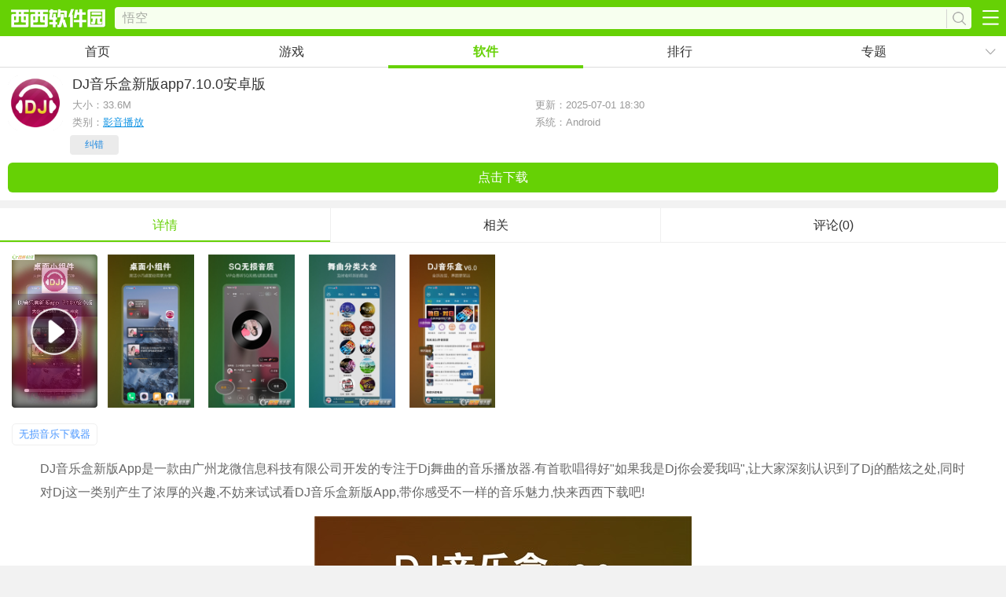

--- FILE ---
content_type: text/html
request_url: https://m.cr173.com/x/521139
body_size: 7652
content:
<!DOCTYPE HTML>
<html>

<head>
  <meta charset="gb2312" />
  <title>DJ音乐盒手机版下载-DJ音乐盒新版app下载7.10.0安卓版-西西软件下载</title>
  <meta name="applicable-device" content="mobile" />
  <link rel="canonical" href="https://www.cr173.com/soft/521139.html">
  <link rel="dns-prefetch" href="//m.cr173.com" />
  <meta http-equiv="Cache-Control" content="no-transform" />
  <meta http-equiv="Cache-Control" content="no-siteapp" />
  <meta name="viewport" content="width=device-width, initial-scale=1, maximum-scale=1, minimum-scale=1, user-scalable=no">
  <meta name="keywords" content="DJ音乐盒,音乐盒,音乐播放" />
  <meta name="description" content="西西提供DJ音乐盒新版app下载,DJ音乐盒新版app是一款由广州龙微信息科技有限公司开发的专注于dj舞曲的音乐播放器.有首歌唱得好如果我是dj你会爱我吗,让大家深刻认识到了dj的酷炫之处。,DJ音乐盒新版app西西手机站下载地址." />
  <link rel="stylesheet" href="/skin/new2016/css/webdown.css">
  <script>var _pageinfo = { id: "521139", path: "down", categroyId: '183', rootId: '15', commendid: '0', system: 'Android', ppaddress: "", ismoney: "0", softlicence: "免费软件", softrank: "5", special: "0", iosurl: 'https://apps.apple.com/cn/app/id667427645' }; var yangPage = 10; var CommentTpye = 0;</script>
  <script type="text/javascript" src="/publc/jq.txt"></script>
  <script type="text/javascript" src="/impor/downtop.txt"></script>
</head>

<body>
  <script>
if(navigator.userAgent.indexOf("xixi-client") != -1){
	document.getElementById("g-top").style.display = "none";
}
</script>
<div class="g-top">
	<a href="/" class="g-logo"><img src="/skin/new2015/images/home-logo.png" /></a>
    <div>
    	<input type="text" class="search-input" id="keyword" name="q" value=""  placeholder="请输入关键字" maxlength="10">
        <a href="javascript:;" class="search-button"></a>
   	</div>
	<b class="g-btn" data-num="0"></b>
</div>
<div class="g-nav">
	<a href="/">首页</a>
    <a href="/glist.html">游戏</a>
    <a href="/nlist.html">软件</a>
    <a href="/grankall.html">排行</a>
    <a href="/topic.html">专题</a>
    <b data-num="0" id="m-nav-showbtn"></b>
    <ul id="m-nav-hide"><li><a href="/znyj.html">智能</a></li><li><a href="/complist.html">厂商</a></li><li><a href="/game_cms.html">资讯</a></li></ul>
</div>
<script src="/skin/new2015/js/webnav.js"></script>
  <div class="g-box" id="m-down-msg">
    <header class="info">
      <div class="pic">
        <div class="ico-wrap middle">
          <img class="ico" src="https://p.e5n.com/up/2021-11/202111111439571521.png!100_100" alt="DJ音乐盒新版app" />
        </div>
        <ul>
          <li class="cpname">
            <h1>DJ音乐盒新版app<span>7.10.0安卓版</span></h1>
          </li>
          <li class="type"><b>大小：<span class="f-game-size">33.6M</span></b><b>更新：2025-07-01 18:30</b></li>
          <li class="ver" style="display:none">7.10.0安卓版</li>
          <li class="type"><b>类别：<a href="/x/catalogid/183/0/0/">影音播放</a></b><b>系统：Android</b></li>
        </ul>
      </div>
      <div id="downAddress">
        <ul class="m-down-ul">
          <li class="m-down-last"><a href="https://cz.197942.com/cr10/com.djbox.product_7.10.0.apk" class="span9 m-game-down down" id="address">点击下载</a></li>
        </ul>
        <div id="Associate" style="display:none">0</div>
        <!--/相关的手机应用ID -->
      </div>
    </header>
  </div>
  <div class="relate" id="show_top">
    <script>d_2();</script>
  </div>
  <section id="screen">
    <ul class="g-cont-tab-btn">
      <li class="m-hover"><b>详情</b></li>
      <li><b>相关</b></li>
      <li><b>评论(0)</b></li>
    </ul>
    <div class="g-previmg-bo2">
      <ul class="g-previmg-ul g-down-previmg">
        
        <div class="u-videotop"><i class="u-video-play"></i><video title="DJ音乐盒新版app视频" id="videoNode" controls="controls" preload="none" poster=""><source src="https://vd.629973.com/cr173/521139.mp4" type="video/mp4"></video></div>
        
        
        <li><img src="https://p.e5n.com/up/2023-5/20235257472219310.jpg"></li>
        
        <li><img src="https://p.e5n.com/up/2023-5/20235257471329320.jpg"></li>
        
        <li><img src="https://p.e5n.com/up/2023-5/20235257472431530.jpg"></li>
        
        <li><img src="https://p.e5n.com/up/2023-5/20235257473764860.jpg"></li>
        
      </ul>
    </div>
    <div class="g-theme-info">
      <ul class="g-theme-ul"></ul>
    </div>
    <div class="relate-key">
      
      <a href="/k/wusunyinyuexiazaiqi">无损音乐下载器</a>
      
      
    </div>
    <div class="content-all">
    
    <p>DJ音乐盒新版app是一款由广州龙微信息科技有限公司开发的专注于dj舞曲的音乐播放器.有首歌唱得好&quot;如果我是dj你会爱我吗&quot;,让大家深刻认识到了dj的酷炫之处,同时对dj这一类别产生了浓厚的兴趣,不妨来试试看DJ音乐盒新版app,带你感受不一样的音乐魅力,快来西西下载吧!</p><p style="text-align:center;"><img src="https://p.e5n.com/up/2023-5/20235257473764860.jpg" title="DJ音乐盒新版app" alt="DJ音乐盒新版app"/></p><h3>软件介绍:</h3><p>这是一个潮流的音乐，这里有劲爆的DJ舞曲。轻轻一点，随着节拍舞动起来，一切就是如此简单！</p><p>百万首DJ舞曲装进你的手机，这就是DJ音乐盒安卓版。</p><h3>软件功能:</h3><p>全新改版，百变主题自由定制</p><p>网络皮肤，本地拍照，自定义背景随您变换。</p><p>320K超高音质在线播放</p><p>VIP会员随时在线听320Kbps高音质，音质更清晰，给您不一样的体验。</p><p>丰富的在线DJ舞曲</p><p>具有“DJ超多”“音质超高”“完全免费”三大特点，百万首DJ舞曲无需下载，一点即播。</p><p>音乐云同步</p><p>登录帐号就能开启音乐云同步，喜欢的舞曲跟我走，时刻伴你耳际。</p><p>批量下载更快速</p><p>一键下载320Kbps高品质DJ舞曲，多线程下载、断点续传让下载变得更快速。</p><p>一键下载全部舞曲，方便离线也能一样嗨，好听的音乐随我行。</p><h3>版本记录</h3><h4><em> 2024-06-27&nbsp;</em>版本:7.10.0</h4><p>1.修复安卓12蓝牙不能用的问题</p><p>2.修复一些其他闪出错的问题</p><h4><em> 2022-07-04 </em>版本: 6.12.3</h4><p>1.提高API数据接口安全性</p><p>2.修复一些其他问题</p><h4><em> 2022-06-21 </em>版本: 6.11.5</h4><p>1.修复下载的音乐可在手机文件管理里显示出来</p><p>2.优化权限申请更合规</p><h4><em> 2022-06-15 </em>版本: 6.11.2</h4><p>1.增加每日登录送双倍DJ&#65533;</p><p>2.优化权限申请更合规</p><p>3.修复播放页铃声设置出错的问题</p></div>
    <p class="m-addinfo add-cname">
      厂商名称：<a href="/company/29529.html" target="_blank">广州龙微信息科技有限公司</a></p>
    <p class="m-addinfo add-cname">中文名：DJ音乐盒</p>
    <p class="m-addinfo add-bname">包名：com.djbox.product</p>
    <p class="m-addinfo add-md5">MD5值：d51f26bdec505584087abd2ef7777d1f</p>
    <p class="m-addinfo add-md5">备案号：</p>
  </section>
  <div class="g-box">
    <ul class="introduction">
      
    </ul>
  </div>
  <div class="relate ">
    <script>d_2();</script>
  </div>
  <div class="g-box g-comment">
    <section class="g-game-comment">
      <strong class="g-game-title">玩家留言</strong>
      <b class="g-comment-showbtn">跟帖评论</b>
      <div class="g-game2-ly" id="comment_list">
        <div id="comment_0">
          <dl>
            
          </dl>
        </div>
        <b class="g-comment-more">查看更多评论</b>
      </div>
    </section>
  </div>
  <ul class="group" id="down_d1_1">
    <script>d_1();</script>
  </ul>
  <div class="relate ">
    <script>d_3();</script>
  </div>
  <section id="descript">
    <!-- 库分离 tmp down -->
    
<div class="g-addku">
    <h6><a href="/app/djylh/" class="clearfix"><img src="/skin/new2016/images/echogif.gif" data-echo="https://p.e5n.com/up/2018-8/20188291825251233.png" class="f-fl"/><span>DJ音乐盒</span>专区<i class="f-fr">更多>></i></a></h6>
    <div class="ad-kucolname"><p><a href="/app/djylh/xiazai">下载<i>4</i></a></p></div>
    <div class="m-ttdiv pagescroll" id="g-page-scroll" data-kuname="DJ音乐盒">
        <ul class="g-recomd-ul m-addkuul clearfix">             
              <li ><div class="clearfix">
               </div>
            </li>
            <li class="m-li2">
                    <div class="clearfix"></div>
            </li>
            <li class="m-li3">
                    <div class="clearfix"></div>
            </li>
        </ul>
        <ul class="m-scroll-num"><li class="m-hover"></li><li></li><li></li></ul>
    </div>    
</div>

    <div class="relate g-game-recomd g-relate-cms m-mt10">
      <strong>相关应用</strong>
      <ul class="group">
        <li><a data-id="504605" href="/x/504605"><img class="ico" src="/skin/new2016/images/echogif.gif" data-echo="https://p.e5n.com/up/2023-3/202336168123911.png!70_70"/><span class="name">西瓜视频最新版</h3></a></li><li><a data-id="37532" href="/x/37532"><img class="ico" src="/skin/new2016/images/echogif.gif" data-echo="https://p.e5n.com/up/2025-12/202512181438414340.png!70_70"/><span class="name">酷音铃声app2026最新版</h3></a></li><li><a data-id="834464" href="/x/834464"><img class="ico" src="/skin/new2016/images/echogif.gif" data-echo="https://p.e5n.com/up/2023-5/202358174953155.png!70_70"/><span class="name">快手app下载最新版2025</h3></a></li><li><a data-id="258919" href="/x/258919"><img class="ico" src="/skin/new2016/images/echogif.gif" data-echo="https://p.e5n.com/up/2021-8/2021819858288855.png!70_70"/><span class="name">哔哩哔哩直播姬安卓版</h3></a></li><li><a data-id="234318" href="/x/234318"><img class="ico" src="/skin/new2016/images/echogif.gif" data-echo="https://p.e5n.com/up/2021-10/20211032112308179.png!70_70"/><span class="name">风行视频最新版app</h3></a></li><li><a data-id="832800" href="/x/832800"><img class="ico" src="/skin/new2016/images/echogif.gif" data-echo="https://p.e5n.com/up/2023-3/202336183216677.png!70_70"/><span class="name">快手极速版免费下载2026</h3></a></li><li><a data-id="941834" href="/x/941834"><img class="ico" src="/skin/new2016/images/echogif.gif" data-echo="https://p.e5n.com/up/2023-5/20235111613365910.png!70_70"/><span class="name">爱奇艺极速版</h3></a></li><li><a data-id="798492" href="/x/798492"><img class="ico" src="/skin/new2016/images/echogif.gif" data-echo="https://p.e5n.com/up/2023-5/20235301528165881.png!70_70"/><span class="name">电视家3.0电视版安装包</h3></a></li><li><a data-id="26080" href="/x/26080"><img class="ico" src="/skin/new2016/images/echogif.gif" data-echo="https://p.e5n.com/up/2023-5/2023511104038139.png!70_70"/><span class="name">优酷视频app</h3></a></li><li><a data-id="36741" href="/x/36741"><img class="ico" src="/skin/new2016/images/echogif.gif" data-echo="https://p.e5n.com/up/2021-9/20219241427403275.png!70_70"/><span class="name">酷我音乐盒</h3></a></li>
      </ul>
    </div>
    <!--/relate -->
    <div class="">
      <script>d_4();</script>
    </div>
  </section>
  <div id="cms_install"></div>
  <div class="showads ">
    <script>d_5();</script>
  </div>
  <div class="g-box" id="g-keyword">
    <div class="g-game-recomd m-tab-box">
      <strong>猜你喜欢</strong>
      <ul class="g-keyword-btn m-tab-btn"></ul>
      <div class="pagescroll" id="g-hua-xh">
        <ul class="g-recomd-ul m-xhul">
          
          <li class="g-keyword-cont m-tab-cont">
            <dl>
              <dt><a href="/k/wusunyinyuexiazaiqi">无损音乐下载器</a></dt>
              <dd>无损音乐下载器，您的音乐百宝箱。支持多个大型音乐网站的资源，用户可以享受免费下载无损歌曲的爽快体验。本次为大家带来一些好用的无损音乐下载器，大多均以付费破解，可以免费下载视听付费歌曲或者是已下架的歌曲。喜欢听歌的朋友们不妨试试吧！无损音乐下载器使用说明：设置好存储路径搜索想听的歌曲自动匹配相关结果点击下载即可</dd>
              <dd class="g-keyword-info"><a href="/k/wusunyinyuexiazaiqi">进入专区</a></dd>
            </dl>
            <ul>
              
              <li><a href="/x/7610"><img src="/skin/new2016/images/echogif.gif" data-echo="https://p.e5n.com/up/2021-12/202112191130536019.png" /><strong>手机QQ音乐V13.6.5.8  安卓最新版</strong></a></li> <li><a href="/x/18604"><img src="/skin/new2016/images/echogif.gif" data-echo="https://p.e5n.com/up/2021-11/2021111914575540227.png" /><strong>酷狗音乐2025官方版v12.3.4 官方安卓版</strong></a></li> <li><a href="/x/25215"><img src="/skin/new2016/images/echogif.gif" data-echo="https://p.e5n.com/up/2019-1/201912179346803.png" /><strong>手机QQ音乐2025v14.1.0.8官方安卓版</strong></a></li> <li><a href="/x/36741"><img src="/skin/new2016/images/echogif.gif" data-echo="https://p.e5n.com/up/2021-9/20219241427403275.png" /><strong>酷我音乐盒v11.0.0.1最新安卓版</strong></a></li> <li><a href="/x/59785"><img src="/skin/new2016/images/echogif.gif" data-echo="https://p.e5n.com/up/2021-3/20213121032461582.png" /><strong>网易云音乐app最新版v9.4.32安卓版</strong></a></li> <li><a href="/x/92936"><img src="/skin/new2016/images/echogif.gif" data-echo="https://p.e5n.com/up/2021-9/20219281117586287.png" /><strong>咪咕音乐app7.41.12官方安卓版</strong></a></li> <li><a href="/x/185945"><img src="/skin/new2016/images/echogif.gif" data-echo="https://p.e5n.com/up/2021-11/20211191045411687.png" /><strong>酷我音乐2025最新版v10.8.4.0安卓版</strong></a></li> <li><a href="/x/310224"><img src="/skin/new2016/images/echogif.gif" data-echo="https://p.e5n.com/up/2016-8/20168151444462725.png" /><strong>qq音乐安卓最新版v13.6.5.8</strong></a></li> 
            </ul>
          </li> 
        </ul>
        <ul class="m-scroll-num">
          <li class="m-hover"></li>
          <li></li>
          <li></li>
        </ul>
      </div>
    </div>
  </div>
  <div class="relate g-game-recomd g-relate-cms m-mt10">
    <strong>热门推荐</strong>
    <ul class="group">
      <li><a data-id="1458746" href="/x/1458746"><img class="ico" src="/skin/new2016/images/echogif.gif" data-echo="https://p.e5n.com/up/2023-5/20235151642225685.jpg!70_70"/><span class="name">抖音海外版tiktok下载最新免费版</h3></a></li><li><a data-id="34014" href="/x/34014"><img class="ico" src="/skin/new2016/images/echogif.gif" data-echo="https://p.e5n.com/up/2017-5/201753183622790.png!70_70"/><span class="name">快手app官方版2025最新版</h3></a></li><li><a data-id="59785" href="/x/59785"><img class="ico" src="/skin/new2016/images/echogif.gif" data-echo="https://p.e5n.com/up/2021-3/20213121032461582.png!70_70"/><span class="name">网易云音乐app最新版</h3></a></li><li><a data-id="254520" href="/x/254520"><img class="ico" src="/skin/new2016/images/echogif.gif" data-echo="https://p.e5n.com/up/2021-10/20211052013476475.png!70_70"/><span class="name">哔哩哔哩直播姬手机版(bilibili link)</h3></a></li><li><a data-id="140582" href="/x/140582"><img class="ico" src="/skin/new2016/images/echogif.gif" data-echo="https://p.e5n.com/up/2025-12/202512191054162706.jpg!70_70"/><span class="name">花椒直播app最新版</h3></a></li><li><a data-id="1126383" href="/x/1126383"><img class="ico" src="/skin/new2016/images/echogif.gif" data-echo="https://p.e5n.com/up/2023-5/20235171038466236.png!70_70"/><span class="name">抖音极速版2026最新版</h3></a></li><li><a data-id="1571698" href="/x/1571698"><img class="ico" src="/skin/new2016/images/echogif.gif" data-echo="https://p.e5n.com/up/2023-3/202331143351485.png!70_70"/><span class="name">海外版TikTok去广告最新版</h3></a></li><li><a data-id="47198" href="/x/47198"><img class="ico" src="/skin/new2016/images/echogif.gif" data-echo="https://p.e5n.com/up/2016-7/20167418851351.png!70_70"/><span class="name">风行视频安卓版</h3></a></li><li><a data-id="321574" href="/x/321574"><img class="ico" src="/skin/new2016/images/echogif.gif" data-echo="https://p.e5n.com/up/2023-5/20235231742493300.png!70_70"/><span class="name">石榴直播app官方版</h3></a></li><li><a data-id="84359" href="/x/84359"><img class="ico" src="/skin/new2016/images/echogif.gif" data-echo="https://p.e5n.com/up/2023-5/20235111610258373.png!70_70"/><span class="name">爱奇艺app手机版</h3></a></li>
    </ul>
  </div>
  <!--/relate -->
  <div class="g-box" id="g-company">
    <p>开发者其他应用<em><a href="/company/29529.html" target="_blank">广州龙微信息科技有限公司</a></em></p>
    <div class="plist g-class-nav-box" id="g-recomd-soft">
      <ul class="g-class-nav g-recomd-ul" id="m-add-cont" data-comp="29529">
        <li><a href="/x/1176869"><img src="/skin/new2016/images/echogif.gif" data-echo="https://p.e5n.com/up/2020-4/202048114464452.png!70_70" alt="DJ音乐盒新版app"/><strong>dj音乐盒手机版</strong></a></li>        <li><a href="/x/1115849"><img src="/skin/new2016/images/echogif.gif" data-echo="https://p.e5n.com/up/2021-10/202110251548106520.png!70_70" alt="DJ音乐盒新版app"/><strong>DJ音乐盒</strong></a></li>        <li><a href="/x/1412015"><img src="/skin/new2016/images/echogif.gif" data-echo="https://p.e5n.com/up/2021-9/202198911363833.png!70_70" alt="DJ音乐盒新版app"/><strong>高音质DJ音乐盒安装全新版</strong></a></li>        <li><a href="/x/1411991"><img src="/skin/new2016/images/echogif.gif" data-echo="https://p.e5n.com/up/2021-9/202198855373139.png!70_70" alt="DJ音乐盒新版app"/><strong>高音质DJ音乐盒2013经典版</strong></a></li>        <li><a href="/x/1411928"><img src="/skin/new2016/images/echogif.gif" data-echo="https://p.e5n.com/up/2017-6/20176281445354538.jpg!70_70" alt="DJ音乐盒新版app"/><strong>DJ音乐盒-最劲爆最好听的音乐苹果版</strong></a></li>        <li><a href="/x/1411927"><img src="/skin/new2016/images/echogif.gif" data-echo="https://p.e5n.com/up/2021-3/2021322922111054.png!70_70" alt="DJ音乐盒新版app"/><strong>DJ音乐盒车机版(电音舞曲)</strong></a></li>        <li><a href="/x/1411926"><img src="/skin/new2016/images/echogif.gif" data-echo="https://p.e5n.com/up/2018-8/20188291825251233.png!70_70" alt="DJ音乐盒新版app"/><strong>DJ音乐盒手机版app</strong></a></li>        <li><a href="/x/1336626"><img src="/skin/new2016/images/echogif.gif" data-echo="https://p.e5n.com/up/2021-3/2021322922111054.png!70_70" alt="DJ音乐盒新版app"/><strong>DJ音乐盒车机版</strong></a></li>        <li><a href="/x/243917"><img src="/skin/new2016/images/echogif.gif" data-echo="https://p.e5n.com/up/2020-9/2020991313393919.png!70_70" alt="DJ音乐盒新版app"/><strong>DJ音乐盒app</strong></a></li>        <li><a href="/x/734283"><img src="/skin/new2016/images/echogif.gif" data-echo="https://p.e5n.com/up/2018-4/2018424102552797.jpg!70_70" alt="DJ音乐盒新版app"/><strong>说出包</strong></a></li>        
      </ul>
    </div>
  </div>
  <section id="tonglei">
    <div class="g-game-recomd g-relate-cms">
      <strong>最新应用</strong>
      <ul class="g-rank-ul g-scoll-ul">
        <li class="m-rank-1"><a href="/x/1458746" class="g-a-left"><img src="/skin/new2016/images/echogif.gif" data-echo="https://p.e5n.com/up/2023-5/20235151642225685.jpg!70_70" /><p><strong>抖音海外版tiktok下载最新免费版</strong><b><span>442.2M</span><span><em>4096</em>人在玩</span></b><b>抖音海外版tiktok下载安装官方安卓版是一款抖音海外用户直播APP。帮助用户进行抖音直播更方便传播中国文化，精彩直播，随时随地发现美好的事情，直播收益都可以进行提现哦。让你生活充满乐</b></p></a><a href="/x/1458746" class="g-a-right">下载</a></li> <li class="m-rank-2"><a href="/x/783369" class="g-a-left"><img src="/skin/new2016/images/echogif.gif" data-echo="https://p.e5n.com/up/2023-5/20235151747564909.jpg!70_70" /><p><strong>TikTok抖音国际版最新版</strong><b><span>442.2M</span><span><em>1356</em>人在玩</span></b><b>抖音国际版tiktok下载官方版为最新抖音国际破解版，突破国际版抖音区域限制、去除所有广告、支持国内外短视频随意观看等功能，视频丰富，界面清爽，欢迎广大用户下载安装！</b></p></a><a href="/x/783369" class="g-a-right">下载</a></li> <li class="m-rank-3"><a href="/x/1658940" class="g-a-left"><img src="/skin/new2016/images/echogif.gif" data-echo="https://p.e5n.com/up/2025-12/202512301758496137.png!70_70" /><p><strong>当下音乐app最新版</strong><b><span>28.0M</span><span><em>0</em>人在玩</span></b><b>当下音乐app最新版是一款免费的音乐播放器软件，提供专业的音乐合集，支持小伙伴们进行音乐下载，播放免费的音乐歌单，提供惊喜的音乐合集，非常受欢迎，专注于不</b></p></a><a href="/x/1658940" class="g-a-right">下载</a></li> <li class="m-rank-4"><a href="/x/1252718" class="g-a-left"><img src="/skin/new2016/images/echogif.gif" data-echo="https://p.e5n.com/up/2025-7/20257101123545259.png!70_70" /><p><strong>汽水音乐app下载官方车机版2026最新版</strong><b><span>150.0M</span><span><em>10305</em>人在玩</span></b><b>汽水音乐车机版官方正版下载2026最新版是一款车机版的大屏横版音乐软件，提供丰富的音乐资源，涵盖了简洁的页面操作，非常精彩，为各位音乐爱好者们准备了丰富的音乐</b></p></a><a href="/x/1252718" class="g-a-right">下载</a></li> <li class="m-rank-5"><a href="/x/377624" class="g-a-left"><img src="/skin/new2016/images/echogif.gif" data-echo="https://p.e5n.com/up/2025-12/202512301455291220.png!70_70" /><p><strong>摩比音乐app官方免费版</strong><b><span>25.5M</span><span><em>6</em>人在玩</span></b><b>摩比音乐app官方免费版是一款非常好用的精彩音乐合集，提供特色十足的音乐资源库，打造优秀的音乐合集，非常受欢迎，感受特色十足的趣味用法，探索各种各样的使用</b></p></a><a href="/x/377624" class="g-a-right">下载</a></li> <li class="m-rank-6"><a href="/x/1460532" class="g-a-left"><img src="/skin/new2016/images/echogif.gif" data-echo="https://p.e5n.com/up/2023-4/2023419165209008.png!70_70" /><p><strong>唱吧官方最新版</strong><b><span>189.2M</span><span><em>27</em>人在玩</span></b><b>唱吧app是由北京酷智科技有限公司官方出品的一款k歌类软件。软件中汇集了大量的歌曲内容涵盖了多个国家地区，用户能够在这里尽情的展示自己的唱功。软件还设置了</b></p></a><a href="/x/1460532" class="g-a-right">下载</a></li> <li class="m-rank-7"><a href="/x/1466014" class="g-a-left"><img src="/skin/new2016/images/echogif.gif" data-echo="https://p.e5n.com/up/2022-2/2022214109232050.png!70_70" /><p><strong>酷狗音乐听歌免费版</strong><b><span>144.5M</span><span><em>398</em>人在玩</span></b><b>酷狗音乐下载安装2024最新版是一款特别好用的听歌音乐播放器软件，在这款app中用户能够享受几千万首庞大曲库的音乐享受，在这里你找到许多音乐的伴奏，同时还拥有自定义皮肤功能</b></p></a><a href="/x/1466014" class="g-a-right">下载</a></li> <li class="m-rank-8"><a href="/x/1467558" class="g-a-left"><img src="/skin/new2016/images/echogif.gif" data-echo="https://p.e5n.com/up/2023-9/20239211748515253.png!70_70" /><p><strong>搜狐视频安装</strong><b><span>148.6M</span><span><em>48</em>人在玩</span></b><b>搜狐视频app是由北京搜狐新媒体信息技术有限公司官方打造的一款影视播放类软件。软件中汇集了大量丰富的影视资源同步卫士更新，满足用户多种追剧需求。软件中根据</b></p></a><a href="/x/1467558" class="g-a-right">下载</a></li> <li class="m-rank-9"><a href="/x/1133156" class="g-a-left"><img src="/skin/new2016/images/echogif.gif" data-echo="https://p.e5n.com/up/2023-5/2023531103915194.png!70_70" /><p><strong>抖音火山合并版小视频</strong><b><span>247.1M</span><span><em>18</em>人在玩</span></b><b>抖音火山合并版小视频，火山小视频正式与抖音合并，现在更名为抖音火山版，合并后的短视频平台用户可以通过以前的抖音或者火山小视频账号直接进入，收藏的视频和</b></p></a><a href="/x/1133156" class="g-a-right">下载</a></li> <li class="m-rank-10"><a href="/x/1467169" class="g-a-left"><img src="/skin/new2016/images/echogif.gif" data-echo="https://p.e5n.com/up/2023-5/20235311038235508.png!70_70" /><p><strong>抖音火山版2025新版小视频</strong><b><span>257.9M</span><span><em>69</em>人在玩</span></b><b>抖音火山版2025新版小视频，由抖音官方推出的一款短视频在线播放平台软件，抖音火山版是抖音与火山视频合并的一个版本，视频种类和知名主播更加丰富，可以在这里</b></p></a><a href="/x/1467169" class="g-a-right">下载</a></li> 
      </ul>
    </div>
  </section>
  <div class="g-tags-box">
    <strong>其它版本</strong>
    <ul class="m-tags-android">
      
    </ul>
    <ul class="m-tags-ios">
      
    </ul>
  </div>
  <div class="g-foot-nav">
	<ul class="g-foot-nav-ul">
    	<li><a href="/topranknew.html">最新游戏</a></li>
    	<li><a href="/ranknew.html">最新软件</a></li>        
        <li><a href="/topic.html">最新专题</a></li>
        <li><a href="/complist.html">最新厂商</a></li>
    </ul>
</div>
<footer>
	<a href="/webmap.html">网站地图</a> | <a href="https://www.cr173.com/?m">访问电脑版</a>
</footer>
<b id="m-backtop"></b>
  <script>
    var softname = "DJ音乐盒新版app", catalogname = "影音播放";
    var _webInfo = {};
    _webInfo = { Username: "wupengfei", Type: "0", DateTime: "2017/6/28", Id: "521139", tmpt: 'moren' }
  </script>
  <div style="display: none" id="downurl">
    
    <ul class="downurl-address">
      <li>
        <span class="Address">cr10/com.djbox.product_7.10.0.apk</span>
        <span class="TypeID">74</span>
      </li>
    </ul>
    
  </div>
  <div style="display:none">
    <script type="text/javascript" src="/count/count.txt"></script>
  </div>
  <script type="text/javascript" src="/publc/down.txt"></script>
  <script type="text/javascript" src="/impor/dui.txt"></script>
  <script type="application/ld+json">
    {
        "@context": "https://ziyuan.baidu.com/contexts/cambrian.jsonld",
        "@id": "https://m.cr173.com/x/521139",
        "appid": "否",
        "title": "DJ音乐盒手机版下载-DJ音乐盒新版app下载7.10.0安卓版-西西软件下载",
        "description": "西西提供DJ音乐盒新版app下载,DJ音乐盒新版app是一款由广州龙微信息科技有限公司开发的专注于dj舞曲的音乐播放器.有首歌唱得好如果我是dj你会爱我吗,让大家深刻认识到了dj的酷炫之处。,DJ音乐盒新版app西西手机站下载地址.",
        "pubDate": "2017-06-28T14:42:20",
        "update": "2025-07-01T18:30:35"
    }
</script>

</body>

</html>